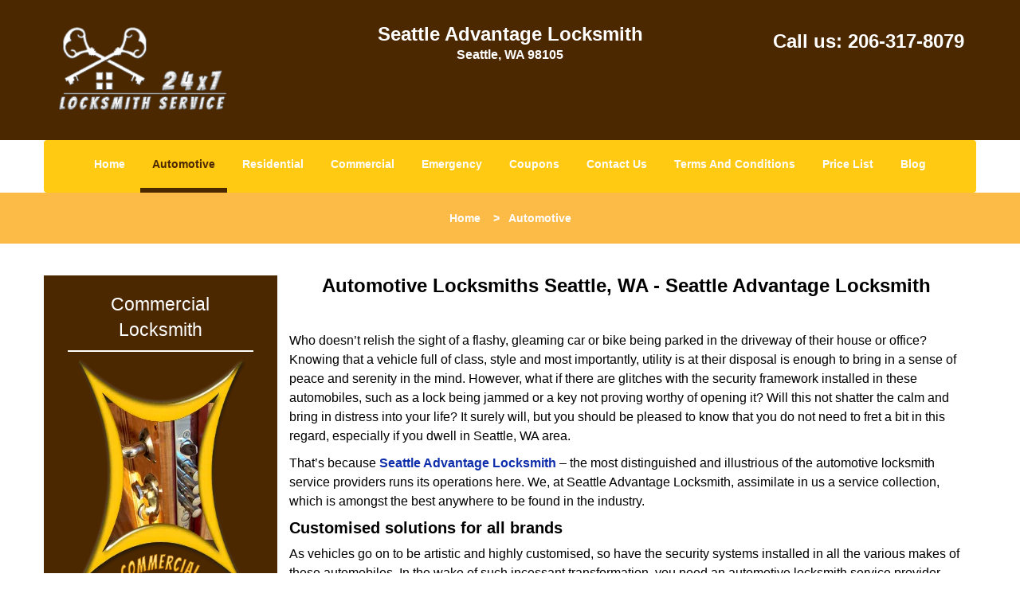

--- FILE ---
content_type: text/html
request_url: https://seattleadvantagelocksmith.com/automotive-locksmith.html
body_size: 4336
content:
<!DOCTYPE html><html lang="en"><head><meta charset="utf-8"><meta name="viewport" content="width=device-width, initial-scale=1"> <meta name="keywords" content="locksmith, locks, keys, home"/> <meta name="description" content="automotive locksmith Most of us have undergone the frustrating and annoying experience of being locked out of our car. On occasions, your car door get"/> <meta name="og:keywords" content="locksmith, locks, keys, home"/><meta name="og:description" content="automotive locksmith Most of us have undergone the frustrating and annoying experience of being locked out of our car. On occasions, your car door get"/><meta name="og:title" content="Automotive Locksmiths Seattle, WA | Seattle Advantage Locksmith"/><meta name="og:url" content="https://seattleadvantagelocksmith.com/automotive-locksmith.html"/><meta name="og:image" content="https://seattleadvantagelocksmith.com/userfiles/Template-L-7/images/Template-L-7-68-23-mod/Logo-01.webp"/><meta name="twitter:keywords" content="locksmith, locks, keys, home"/><meta name="twitter:description" content="automotive locksmith Most of us have undergone the frustrating and annoying experience of being locked out of our car. On occasions, your car door get"/><meta name="twitter:site" content="seattleadvantagelocksmith"/><meta name="twitter:title" content="Automotive Locksmiths Seattle, WA | Seattle Advantage Locksmith"/><meta name="twitter:url" content="https://seattleadvantagelocksmith.com/automotive-locksmith.html"/><meta name="twitter:image" content="https://seattleadvantagelocksmith.com/userfiles/Template-L-7/images/Template-L-7-68-23-mod/Logo-01.webp"/><meta name="twitter:card" content="summery"/><title>Automotive Locksmiths Seattle, WA|Seattle Advantage Locksmi</title> <link rel="canonical" href="https://seattleadvantagelocksmith.com/automotive-locksmith.html"> <link rel="icon" href="/userfiles/Template-L-7/images/Template-L-7-68-23-mod/23.png" type="image/png"> <link rel="preconnect" href="https://fonts.gstatic.com" crossorigin> <link rel="preload" href="fonts/fontawesome-webfont.woff2?v=4.3.0" as="font" type="font/woff2" crossorigin> <link href="https://fonts.googleapis.com/css?family=Open+Sans:800,700,600,400,300&amp;display=swap"><link href="https://fonts.googleapis.com/css?family=Roboto:800,700,600,400,300&amp;display=swap"> <link rel="stylesheet" href="/css/bootstrap.min.css"> <link rel="stylesheet" href="/css/style.min.css"> <link media="print" onload="this.media='all'" href="/css/custom.automotive-locksmith.css" rel="stylesheet"/><!--[if lte IE 8]><script src="/scripts/respond-1.1.0.min.js"></script><![endif]--> <!--[if lt IE 9]><script src="/scripts/html5shiv.js"></script><![endif]--> <script type="text/javascript">document.cookie='resolution='+Math.max(screen.width,screen.height)+("devicePixelRatio"in window?","+devicePixelRatio:",1")+'; path=/';</script><script defer type="application/ld+json">{
    "@context": "https://schema.org",
    "@type": "https://seattleadvantagelocksmith.com/#localbusiness",
    "name": "Seattle Advantage Locksmith",
    "url": "https://seattleadvantagelocksmith.com",
    "logo": "https://seattleadvantagelocksmith.com/userfiles/Template-L-7/images/Template-L-7-68-23-mod/Logo-01.webp",
    "img": "https://seattleadvantagelocksmith.com/userfiles/Template-L-7/images/Template-L-7-68-23-mod/sb-com.webp",
    "description": "automotive locksmith Most of us have undergone the frustrating and annoying experience of being locked out of our car. On occasions, your car door get",
    "telephone": "206-317-8079",
    "address": {
        "@type": "PostalAddress",
        "streetAddress": "5250 40th Ave NE Suite: 5",
        "addressLocality": "Seattle",
        "addressRegion": "WA",
        "postalCode": "98105",
        "addressCountry": "US"
    },
    "openingHoursSpecification": [
        {
            "@type": "OpeningHoursSpecification",
            "dayOfWeek": [
                "Mon",
                "Tue",
                "Wed",
                "Thu",
                "Fri",
                "Sat",
                "Sun"
            ],
            "opens": "00:00",
            "closes": "23:59"
        }
    ],
    "paymentAccepted": [
        "Cash",
        "Credit Card"
    ],
    "currenciesAccepted": "USD",
    "sameAs": [
        "https://www.facebook.com/Seattle-Advantage-Locksmith-1688104994769008"
    ],
    "areaServed": [
        {
            "@type": "City",
            "name": "Seattle"
        }
    ],
    "services": {
        "serviceType": [
            "Residential Locksmith Services",
            "Commercial Locksmith Services",
            "Emergency Locksmith Services",
            "Automotive Locksmith Services"
        ]
    }
}</script></head> <body><section id="header"> <div class="container"><div class="row"> <div class="logo col-sm-4"> <a href="/"><picture class="lazily-loaded-picture"><source srcset="" data-placeholder-srcset="" data-srcset="/userfiles/Template-L-7/images/Template-L-7-68-23-mod/Logo-01.webp" type="image/webp" class="lazy-source"><img data-get-size="1" width="220" height="116" src="" data-placeholder-srcset="" class="lazy-img" data-src="/userfiles/Template-L-7/images/Template-L-7-68-23-mod/Logo-01.webp" alt="Seattle Advantage Locksmith" data-link="1"></picture></a></div> <div class="header-info col-sm-4 text-center"><span class="h1">Seattle Advantage Locksmith</span> <p>Seattle, WA 98105</p></div> <div class="header-contact col-sm-4"><p>Call us: <a href="tel:206-317-8079">206-317-8079</a></p></div></div></div></section> <div id="main-navigation"><div class="container"> <div class="row"><div class="col-sm-12 navigation text-center"> <nav class="navbar navbar-default"><button type="button" class="navbar-toggle collapsed" data-toggle="collapse" data-target="#fixed-collapse-navbar"> <span class="sr-only">Toggle navigation</span> <span class="icon-bar"></span> <span class="icon-bar"></span> <span class="icon-bar"></span></button> <div class="collapse navbar-collapse nav-collapse" id="fixed-collapse-navbar"><ul class="nav navbar-nav"> <li class=""><a href="/">Home</a></li> <li class="active"><a href="/automotive-locksmith.html">Automotive</a></li> <li class=""><a href="/residential-locksmith.html">Residential</a></li> <li class=""><a href="/commercial-locksmith.html">Commercial</a></li> <li class=""><a href="/emergency-locksmith.html">Emergency</a></li> <li class=""><a href="/coupons-locksmith-service.html">Coupons</a></li> <li class=""><a href="/contact-us-locksmith-service.html">Contact Us</a></li> <li class=""><a href="/locksmith-terms-and-conditions.html">Terms And Conditions</a></li> <li class=""><a href="/locksmith-price-list.html">Price List</a></li> <li class="dropdown "><a href="/blog.html" class="dropdown-toggle">Blog</a> <ul class="dropdown-menu" role="menu"> <li><a href="/local-mobile-locksmith.html" class="main">Local Mobile Locksmith</a></li> <li><a href="/emergency-locksmith-services.html" class="main">Emergency Locksmith Services</a></li> <li><a href="/local-locksmith-service.html" class="main">Local Locksmith Service</a></li> <li><a href="/lock-repair-services.html" class="main">Lock Repair Services</a></li> <li><a href="/locksmith-24-hour-service.html" class="main">Locksmith 24 Hour Service</a></li> <li><a href="/locksmith-mobile-service.html" class="main">Locksmith Mobile Service</a></li> <li><a href="/locksmith-near-me.html" class="main">Locksmith Near Me</a></li> <li><a href="/nearest-locksmith.html" class="main">Nearest Locksmith</a></li> <li><a href="/apartment-lockout.html" class="main">Apartment lockout</a></li> <li><a href="/professional-locksmith.html" class="main">Professional Locksmith</a></li> <li><a href="/trusted-locksmith.html" class="main">Trusted Locksmith</a></li> <li><a href="/unlock-service.html" class="main">Unlock Service</a></li> <li><a href="/24-hour-lock-out-service.html" class="main">24 Hour Lock Out Service</a></li> <li><a href="/24-7-emergency-locksmith.html" class="main">24/7 Emergency Locksmith</a></li> <li><a href="/automotive-lockout.html" class="main">Automotive lockout</a></li> <li><a href="/automotive-locksmith0.html" class="main">Automotive locksmith</a></li> <li><a href="/best-locksmith.html" class="main">Best locksmith</a></li> <li><a href="/car-lockout.html" class="main">Car lockout</a></li> <li><a href="/commercial-lockout.html" class="main">Commercial lockout</a></li> <li><a href="/commercial-locksmith0.html" class="main">Commercial locksmith</a></li> <li><a href="/deadbolt-locks.html" class="main">Deadbolt locks</a></li> <li><a href="/emergency-locksmith0.html" class="main">Emergency locksmith</a></li> <li><a href="/lock-change.html" class="main">Lock change</a></li> <li><a href="/lock-out.html" class="main">Lock out</a></li> <li><a href="/locks-rekeyed.html" class="main">Locks rekeyed</a></li> <li><a href="/residential-locksmith0.html" class="main">Residential locksmith</a></li> <li><a href="/locksmith-on-speed-dial.html" class="main">Locksmith on Speed Dial</a></li> <li><a href="/hiring-a-mobile-locksmith.html" class="main">Hiring a Mobile Locksmith</a></li> <li><a href="/local-locksmiths-respond-faster.html" class="main">Local Locksmiths Respond Faster</a></li> <li><a href="/top-reasons-to-choose-us.html" class="main">Top Reasons to Choose Us</a></li> <li><a href="/blog24-hour-locksmith-what-to-expect.html" class="main">24-Hour Locksmith: What to Expect</a></li> <li><a href="/what-emergency-locksmiths-do.html" class="main">What Emergency Locksmiths Do</a></li> <li><a href="/24-7-locksmiths-for-lockouts.html" class="main">24/7 Locksmiths for Lockouts</a></li></ul></li></ul></div></nav></div></div></div></div> <div id="breadcrumb"><div class="container"> <div class="row"><div class="col-sm-12 innerPage"> <p class="text-center"><a href="/">Home</a>     &gt;   <strong>Automotive</strong></p></div></div></div></div> <section id="content"><div class="container"> <div class="row"><div id="sidebar" class="col-sm-3 T2Hanimate" data-offset="90%" data-animation="fadeInLeft"> <div class="row"><div class="sidebar-block col-xs-12"> <div class="sidebar-content"><a href="/commercial-locksmith.html"><div class="reversed-h default-h2 old-h2 in0">Commercial Locksmith</div></a> <p class="in1"><a href="/commercial-locksmith.html"><strong><picture class="lazily-loaded-picture"><source srcset="" data-placeholder-srcset="" data-srcset="/userfiles/Template-L-7/images/Template-L-7-68-23-mod/sb-com.webp" type="image/webp" class="lazy-source"><img alt="Seattle Advantage Locksmith Seattle, WA 206-317-8079 - sb-com" width="260px" height="260px" src="" data-placeholder-srcset="" class="lazy-img in2" data-src="/userfiles/Template-L-7/images/Template-L-7-68-23-mod/sb-com.webp" title="Seattle Advantage Locksmith Seattle, WA 206-317-8079"></picture></strong></a></p></div></div> <div class="sidebar-block col-xs-12"><div class="sidebar-content"><p class="in1"><a href="/automotive-locksmith.html"><strong><picture class="lazily-loaded-picture"><source srcset="" data-placeholder-srcset="" data-srcset="/userfiles/Template-L-7/images/Template-L-7-68-23-mod/sb-auto.webp" type="image/webp" class="lazy-source"><img alt="Seattle Advantage Locksmith Seattle, WA 206-317-8079 - sb-auto" width="260px" height="260px" src="" data-placeholder-srcset="" class="lazy-img in4" data-src="/userfiles/Template-L-7/images/Template-L-7-68-23-mod/sb-auto.webp" title="Seattle Advantage Locksmith Seattle, WA 206-317-8079"></picture></strong></a></p></div></div> <div class="sidebar-block col-xs-12"><div class="sidebar-content"> <p class="in1"> </p> <p class="in1"><span class="in7">Our Company Mission</span></p> <p class="in1"><span class="in9"><picture class="lazily-loaded-picture"><source srcset="" data-placeholder-srcset="" data-srcset="/userfiles/Template-L-7/images/Template-L-7-68-23-mod/sb-satisfaction.webp" type="image/webp" class="lazy-source"><img alt="Seattle Advantage Locksmith Seattle, WA 206-317-8079" width="260px" height="260px" src="" data-placeholder-srcset="" class="lazy-img in10" data-src="/userfiles/Template-L-7/images/Template-L-7-68-23-mod/sb-satisfaction.webp" title="Seattle Advantage Locksmith Seattle, WA 206-317-8079"></picture></span></p></div></div> <div class="sidebar-block col-xs-12"><div class="sidebar-content"> <p class="in1"> </p> <p class="in1"><a href="/contact-us-locksmith-service.html">Click Here to Get A Free Quote</a></p> <p class="in1"><a href="/contact-us-locksmith-service.html"><picture class="lazily-loaded-picture"><source srcset="" data-placeholder-srcset="" data-srcset="/userfiles/Template-L-7/images/Template-L-7-68-23-mod/Get.webp" type="image/webp" class="lazy-source"><img alt="logo-image - Get" width="280px" height="184px" src="" data-placeholder-srcset="" class="lazy-img in14" data-src="/userfiles/Template-L-7/images/Template-L-7-68-23-mod/Get.webp"></picture></a></p></div></div> <div class="sidebar-block col-xs-12"><div class="sidebar-content"> <p class="in1"> </p> <p class="in1"><span class="in17"><a href="/automotive-locksmith.html">Automotive Car Keys</a></span></p> <p class="in1"><a href="/automotive-locksmith.html"><picture class="lazily-loaded-picture"><source srcset="" data-placeholder-srcset="" data-srcset="/userfiles/Template-L-7/images/Template-L-7-68-23-mod/sb-logos.webp" type="image/webp" class="lazy-source"><img alt="Seattle Advantage Locksmith Seattle, WA 206-317-8079 - sb-logos" width="200px" height="684px" src="" data-placeholder-srcset="" class="lazy-img in19" data-src="/userfiles/Template-L-7/images/Template-L-7-68-23-mod/sb-logos.webp" title="Seattle Advantage Locksmith Seattle, WA 206-317-8079"></picture></a></p></div></div></div></div> <div class="col-sm-9"><div class="row"> <div class="main-content col-sm-12"><h1 class="in20"><span class="in17">Automotive Locksmiths Seattle, WA - Seattle Advantage Locksmith</span></h1> <div class="temp-content-holder temp-content-0"></div> <div class="temp-content-holder temp-content-1"></div> <div class="temp-content-holder temp-content-2"></div> <h2>Customised solutions for all brands</h2> <div class="temp-content-holder temp-content-3"></div> <h2>Got an ignition giving you trouble? We can help!</h2> <div class="temp-content-holder temp-content-4"></div> <h2>We know all about your High Security Keys</h2> <div class="temp-content-holder temp-content-5"></div> <h3>Here’s what we can handle:</h3> <p><picture class="lazily-loaded-picture"><source srcset="" data-placeholder-srcset="" data-srcset="/userfiles/Template-L-7/images/Template-L-7-68-23-mod/ab-03.webp" type="image/webp" class="lazy-source"><img alt="Seattle Advantage Locksmith Seattle, WA 206-317-8079 - ab-03" width="288px" height="375px" src="" data-placeholder-srcset="" class="lazy-img in22" data-src="/userfiles/Template-L-7/images/Template-L-7-68-23-mod/ab-03.webp" title="Seattle Advantage Locksmith Seattle, WA 206-317-8079"></picture></p> <ul> <li>Programming transponder keys</li> <li>Handling specific security demands</li> <li>Broken key extraction</li> <li>On demand vehicle opening</li> <li>Emergency automotive locksmith services</li> <li>24 hour automotive servicing capabilities</li> <li>Automotive locks replacement services</li> <li>Key crafting services</li> <li>Lock repair and replacement</li> <li>Lost ignition keys duplication</li> <li>GM VAT keys replacement</li> <li>Emergency boot unlocking</li> <li>Automotive lock maintenance and upkeep</li> <li>On road locksmith assistance for automobiles</li> <li>Ignition switch clearance and replacement services</li> <li>New car keys made</li></ul> <div class="temp-content-holder temp-content-7"></div> <h3 class="default-h2 old-h2">Car Remote Programming</h3> <div class="temp-content-holder temp-content-8"></div> <h3 class="default-h2 old-h2">High Security Keys in Seattle, WA</h3> <div class="temp-content-holder temp-content-9"></div> <h3 class="default-h2 old-h2">Key Cutting For Automotive in Seattle, WA</h3> <div class="temp-content-holder temp-content-10"></div> <h3 class="default-h2 old-h2">Key Making in Seattle, WA</h3> <div class="temp-content-holder temp-content-11"></div> <h3 class="default-h2 old-h2">Locked Keys In Car in Seattle, WA</h3> <div class="temp-content-holder temp-content-12"></div></div></div></div></div></div></section> <section id="footer" class="mobile-pb80"><div class="container"> <div class="row"><div class="col-sm-12 text-center footer_text"> <div itemscope=""><div class="cardtitle in23"><span class="in24">Seattle Advantage Locksmith</span></div> <p class="in1">Seattle Advantage Locksmith | Hours: <time datetime="Mo-Su" itemprop="openingHours">Monday through Sunday, All day </time>[ <a href="https://map.google.com" itemprop="maps" target="_blank" rel="noreferrer">map &amp; reviews </a>]<br>Phone: <a href="tel:206-317-8079">206-317-8079</a> | <a href="https://seattleadvantagelocksmith.com" itemprop="url">https://seattleadvantagelocksmith.com</a></p> <div itemprop="address" itemscope="" class="in26">Seattle, WA 98105 <span itemprop="streetAddress"><label>(Dispatch </label></span>Location)</div></div> <p class="in1"><a href="/">Home</a> | <a href="/residential-locksmith.html">Residential</a> | <a href="/commercial-locksmith.html">Commercial</a> | <a href="/automotive-locksmith.html">Automotive</a> | <a href="/emergency-locksmith.html">Emergency</a> | <a href="/coupons-locksmith-service.html">Coupons</a> | <a href="/contact-us-locksmith-service.html">Contact Us</a></p> <p class="in1"><a href="/locksmith-terms-and-conditions.html">Terms &amp; Conditions</a> | <a href="/locksmith-price-list.html">Price List</a>| <a href="/site-map.html">Site-Map</a> | <a href="/seo-links-seo-links.html">Links</a></p> <p class="in29">Copyright <strong>©</strong> Seattle Advantage Locksmith 2016 - 2026. All rights reserved</p></div></div></div></section> <a id="back-to-top" href="#header" class="text-center" aria-label="back to top"><i class="fa fa-arrow-up"></i><span class="d-none">top</span></a> <div class="call-support show-mobile"><a href="tel:+12063178079" class="btn"><i class="fa fa-phone"></i> Call</a></div> <style type="text/css"></style> <script defer type="text/javascript" src="/scripts/jquery-1.12.4.min.js"></script> <script defer type="text/javascript" src="/scripts/wow.js"></script> <script defer type="text/javascript" src="/scripts/bootstrap.min.js"></script> <script defer type="text/javascript" src="/scripts/owl.carousel.js"></script> <script defer type="text/javascript" src="/scripts/jquery.prettyPhoto.js"></script> <script defer type="text/javascript" src="/scripts/waypoints.js"></script> <script defer type="text/javascript" src="/scripts/jquery.nivo.slider.js"></script> <script defer type="text/javascript" src="/scripts/jquery.validate.js"></script> <script defer type="text/javascript" src="/scripts/custom.js"></script><iframe class="fb-frame" src="https://www.facebook.com/plugins/share_button.php?href=https%3A%2F%2Fwww.facebook.com%2FSeattle-Advantage-Locksmith-1688104994769008&layout&size&width=0&height=0&appId" width="0" height="0" scrolling="no" frameborder="0" allowfullscreen="true" target="_top" allow="autoplay; clipboard-write; encrypted-media; picture-in-picture"></iframe><script defer type="text/javascript" src="/scripts/automotive-locksmith.js"></script></body></html>

--- FILE ---
content_type: application/javascript
request_url: https://seattleadvantagelocksmith.com/scripts/automotive-locksmith.js
body_size: 2726
content:
$(document).ready(function(){
    $(document).on("images.loaded", function() {        
        let org_contents = {"temp-content-0":"<p>\u00a0<\/p>","temp-content-1":"<p>Who doesn\u2019t relish the sight of a flashy, gleaming car or bike being parked in the driveway of their house or office? Knowing that a vehicle full of class, style and most importantly, utility is at their disposal is enough to bring in a sense of peace and serenity in the mind. However, what if there are glitches with the security framework installed in these automobiles, such as a lock being jammed or a key not proving worthy of opening it? Will this not shatter the calm and bring in distress into your life? It surely will, but you should be pleased to know that you do not need to fret a bit in this regard, especially if you dwell in Seattle, WA area.<\/p>","temp-content-2":"<p>That\u2019s because <a href=\"\/\"><strong>Seattle Advantage Locksmith<\/strong><\/a> \u2013 the most distinguished and illustrious of the automotive locksmith service providers runs its operations here. We, at Seattle Advantage Locksmith, assimilate in us a service collection, which is amongst the best anywhere to be found in the industry.<\/p>","temp-content-3":"<p>As vehicles go on to be artistic and highly customised, so have the security systems installed in all the various makes of these automobiles. In the wake of such incessant transformation, you need an automotive locksmith service provider who has kept pace with these changing trends in automotive security, and is able to render acculturated solutions. We at Seattle Advantage Locksmith possess an innate understanding of not just how security systems in the automobiles variants differ, but also how the various installed spares and other peripherals work together. This assumes increased importance when the need is for an automotive locksmith helping, which solves the issue at hand, without messing with any other peripherals.<\/p>","temp-content-4":"<p>Well it isn\u2019t just lockouts which can bring your plans for the day to a dead stop. Ignition troubles also top the list of issues with automobiles and hence, any adroit automotive locksmith should also have the hand at resolving such issues. Our team of commemorated automotive locksmiths at Seattle Advantage Locksmith have been behind repairing damaged ignition switches and keyholes, for a host of vehicles, and can do just what your specific situation requires!<\/p>","temp-content-5":"<p>If you happen to own a Chevrolet Corvette or a model following the 1985 design, chances are you would be aware that your car is \u2018special\u2019 in terms of its security needs. Not that the design of the security is intricate, it\u2019s just that the ignition key is crafted to be electronic and can be quite tricky to handle when stuck. This surely not something a skilled automotive locksmith from Seattle Advantage Locksmith cannot handle. Our locksmiths are abreast with the design and have steady hands-on experience with working on complex security systems and keys, including laser cut keys, transponder keys and more.<\/p>","temp-content-7":"<p>Avail best-in-class services from Seattle Advantage Locksmith today!<\/p>","temp-content-8":"<p>Modern automobiles are equipped with advanced anti-theft features that deter thieves from breaking into the vehicle. The best example of this is a <strong>car remote programming<\/strong> device. A transponder key is a remote programming device that contains a microchip hidden inside the key fob. When you press the button on your key, the chip emits a signal that unlocks the vehicle and activates the ignition system. If the remote programming device fails to unlock the car, you would have to contact your car dealer, a local auto mechanic, or a professional auto locksmith.\u00a0<a href=\"\/car-remote-programming.html\">click here to read more\u00a0<\/a><\/p>","temp-content-9":"<p>Automobiles manufactured in the past decade are armed with advanced security features and can only be accessed by a <strong>high-security key<\/strong>. Such keys are laser cut and embedded with a transponder chip that communicates with your car. If you have lost your car key or it has been damaged in an accident, call Seattle Advantage Locksmith\u2019s affordable auto locksmith service and get it repaired or replaced immediately.\u00a0<a href=\"\/high-security-keys.html\">click here to read more\u00a0<\/a><\/p>","temp-content-10":"<p>Automobile keys come in an eclectic range of sizes and varying degree of security, be it a traditional key for old vehicles or a high-security key for a modern car. If you want to make a spare car key or wish to upgrade to a high-security key, avail the services of the best professional locksmith in town! Seattle Advantage Locksmith offers <strong>key cutting for automotive<\/strong> needs and can replicate all varieties of car keys.\u00a0<a href=\"\/key-cutting-for-automotive.html\">click here to read more\u00a0<\/a><\/p>","temp-content-11":"<p>Car keys may not always work like a charm as you expect them to. Just like any device, a car key gets worn out after awhile and may break inside the lock. Also, most people inadvertently lose their car keys or misplace them somewhere in the house. Unfortunately, these scenarios lead to people getting grounded since they cannot operate their vehicle any longer. Seattle Advantage Locksmith is a professional locksmith firm that offers affordable <strong>key making<\/strong> services to automotive clients in Seattle, WA. Our auto locksmiths are specialist key makers who can duplicate any type of car key, be it mechanical or transponder.\u00a0<a href=\"\/key-making.html\">click here to read more\u00a0<\/a><\/p>","temp-content-12":"<p>Every night, more than dozens of people get stranded due to a car lockout at some corner of the city or the other. What makes their situations worse is that help is scarcely available. Even if they do manage to get hold of an automotive locksmith, they are in for a rough ride as these local locksmith firms charge an insane sum of money for a shoddy job. A <strong>locked key in car<\/strong> is a nightmare for vehicle owners unless they get in touch with the best mobile locksmith firm in Seattle, WA area.\u00a0<a href=\"\/locked-keys-in-car.html\">click here to read more\u00a0<\/a><\/p>"};
        if(typeof org_contents != 'string'){
            $.each(org_contents, function(k, v){
                let content_holder = $('.'+k);
                if(content_holder.length > 0){
                    content_holder.replaceWith(v);
                }
            });
        }
    });
})